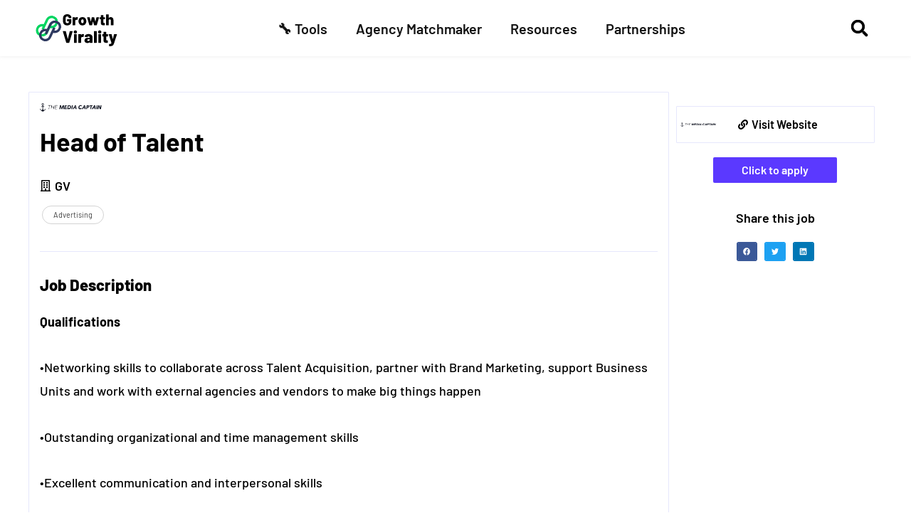

--- FILE ---
content_type: text/css
request_url: https://growthvirality.com/wp-content/uploads/elementor/css/post-3256.css?ver=1768432002
body_size: 57
content:
.elementor-kit-3256{--e-global-color-primary:#000000;--e-global-color-secondary:#5050FA;--e-global-color-text:#131313;--e-global-color-accent:#00D560;--e-global-color-0d2d27c:#00D560;--e-global-color-0d0917f:#E6E7FC;--e-global-color-cbcbcbf:#FAFAFA;--e-global-color-dfcd228:#15DE70;--e-global-color-f3d5086:#F3F3F3;--e-global-typography-primary-font-family:"Barlow";--e-global-typography-primary-font-weight:600;--e-global-typography-secondary-font-family:"Barlow";--e-global-typography-secondary-font-weight:400;--e-global-typography-text-font-family:"Barlow";--e-global-typography-text-font-weight:400;--e-global-typography-accent-font-family:"Barlow";--e-global-typography-accent-font-weight:600;--e-global-typography-937167f-font-family:"Inter";--e-global-typography-937167f-font-weight:400;color:var( --e-global-color-text );font-family:"Barlow", Sans-serif;}.elementor-kit-3256 a{color:#4B934A;font-family:"Barlow", Sans-serif;}.elementor-kit-3256 h1{color:#000000;font-family:"Barlow", Sans-serif;font-size:50px;}.elementor-kit-3256 h2{color:#000000;font-family:"Barlow", Sans-serif;}.elementor-kit-3256 h3{color:#415AB7;font-family:"Barlow", Sans-serif;font-weight:600;}.elementor-kit-3256 h4{color:var( --e-global-color-secondary );font-family:"Barlow", Sans-serif;}.elementor-kit-3256 h5{color:var( --e-global-color-secondary );font-family:"Barlow", Sans-serif;}.elementor-kit-3256 h6{color:var( --e-global-color-secondary );font-family:"Barlow", Sans-serif;line-height:0em;letter-spacing:0px;word-spacing:0em;}.elementor-section.elementor-section-boxed > .elementor-container{max-width:1200px;}.e-con{--container-max-width:1200px;}.elementor-widget:not(:last-child){margin-block-end:20px;}.elementor-element{--widgets-spacing:20px 20px;--widgets-spacing-row:20px;--widgets-spacing-column:20px;}{}h1.entry-title{display:var(--page-title-display);}.elementor-kit-3256 e-page-transition{background-color:#FFBC7D;}@media(max-width:767px){.elementor-section.elementor-section-boxed > .elementor-container{max-width:767px;}.e-con{--container-max-width:767px;}}

--- FILE ---
content_type: text/css
request_url: https://growthvirality.com/wp-content/uploads/elementor/css/post-7436.css?ver=1768432002
body_size: 794
content:
.elementor-7436 .elementor-element.elementor-element-fdbe538 > .elementor-container > .elementor-column > .elementor-widget-wrap{align-content:center;align-items:center;}.elementor-7436 .elementor-element.elementor-element-fdbe538:not(.elementor-motion-effects-element-type-background), .elementor-7436 .elementor-element.elementor-element-fdbe538 > .elementor-motion-effects-container > .elementor-motion-effects-layer{background-color:#FFFFFF;}.elementor-7436 .elementor-element.elementor-element-fdbe538{box-shadow:0px 0px 5px 0px rgba(185.25, 185.25, 185.25, 0.31);z-index:100;}.elementor-7436 .elementor-element.elementor-element-9a06303.elementor-column > .elementor-widget-wrap{justify-content:space-between;}.elementor-widget-image .widget-image-caption{color:var( --e-global-color-text );font-family:var( --e-global-typography-text-font-family ), Sans-serif;font-size:var( --e-global-typography-text-font-size );font-weight:var( --e-global-typography-text-font-weight );}.elementor-7436 .elementor-element.elementor-element-ad80ab9{text-align:start;width:var( --container-widget-width, 10% );max-width:10%;--container-widget-width:10%;--container-widget-flex-grow:0;}.elementor-7436 .elementor-element.elementor-element-ad80ab9 img{width:100%;}.elementor-7436 .elementor-element.elementor-element-ad80ab9 > .elementor-widget-container{padding:0px 0px 0px 0px;}.elementor-widget-nav-menu .elementor-nav-menu .elementor-item{font-family:var( --e-global-typography-primary-font-family ), Sans-serif;font-weight:var( --e-global-typography-primary-font-weight );}.elementor-widget-nav-menu .elementor-nav-menu--main .elementor-item{color:var( --e-global-color-text );fill:var( --e-global-color-text );}.elementor-widget-nav-menu .elementor-nav-menu--main .elementor-item:hover,
					.elementor-widget-nav-menu .elementor-nav-menu--main .elementor-item.elementor-item-active,
					.elementor-widget-nav-menu .elementor-nav-menu--main .elementor-item.highlighted,
					.elementor-widget-nav-menu .elementor-nav-menu--main .elementor-item:focus{color:var( --e-global-color-accent );fill:var( --e-global-color-accent );}.elementor-widget-nav-menu .elementor-nav-menu--main:not(.e--pointer-framed) .elementor-item:before,
					.elementor-widget-nav-menu .elementor-nav-menu--main:not(.e--pointer-framed) .elementor-item:after{background-color:var( --e-global-color-accent );}.elementor-widget-nav-menu .e--pointer-framed .elementor-item:before,
					.elementor-widget-nav-menu .e--pointer-framed .elementor-item:after{border-color:var( --e-global-color-accent );}.elementor-widget-nav-menu{--e-nav-menu-divider-color:var( --e-global-color-text );}.elementor-widget-nav-menu .elementor-nav-menu--dropdown .elementor-item, .elementor-widget-nav-menu .elementor-nav-menu--dropdown  .elementor-sub-item{font-family:var( --e-global-typography-accent-font-family ), Sans-serif;font-weight:var( --e-global-typography-accent-font-weight );}.elementor-7436 .elementor-element.elementor-element-d7455e4 .elementor-menu-toggle{margin-left:auto;}.elementor-7436 .elementor-element.elementor-element-d7455e4 .elementor-nav-menu .elementor-item{font-family:"Barlow", Sans-serif;font-size:1.1rem;font-weight:600;}.elementor-7436 .elementor-element.elementor-element-d7455e4 .elementor-nav-menu--main .elementor-item.elementor-item-active{color:var( --e-global-color-text );}.elementor-7436 .elementor-element.elementor-element-d7455e4 .elementor-nav-menu--dropdown a, .elementor-7436 .elementor-element.elementor-element-d7455e4 .elementor-menu-toggle{color:var( --e-global-color-primary );fill:var( --e-global-color-primary );}.elementor-7436 .elementor-element.elementor-element-d7455e4 .elementor-nav-menu--dropdown{background-color:var( --e-global-color-f3d5086 );border-style:solid;border-width:1px 1px 1px 1px;border-color:var( --e-global-color-0d0917f );}.elementor-7436 .elementor-element.elementor-element-d7455e4 .elementor-nav-menu--dropdown a:hover,
					.elementor-7436 .elementor-element.elementor-element-d7455e4 .elementor-nav-menu--dropdown a:focus,
					.elementor-7436 .elementor-element.elementor-element-d7455e4 .elementor-nav-menu--dropdown a.elementor-item-active,
					.elementor-7436 .elementor-element.elementor-element-d7455e4 .elementor-nav-menu--dropdown a.highlighted,
					.elementor-7436 .elementor-element.elementor-element-d7455e4 .elementor-menu-toggle:hover,
					.elementor-7436 .elementor-element.elementor-element-d7455e4 .elementor-menu-toggle:focus{color:var( --e-global-color-astglobalcolor1 );}.elementor-7436 .elementor-element.elementor-element-d7455e4 .elementor-nav-menu--dropdown a:hover,
					.elementor-7436 .elementor-element.elementor-element-d7455e4 .elementor-nav-menu--dropdown a:focus,
					.elementor-7436 .elementor-element.elementor-element-d7455e4 .elementor-nav-menu--dropdown a.elementor-item-active,
					.elementor-7436 .elementor-element.elementor-element-d7455e4 .elementor-nav-menu--dropdown a.highlighted{background-color:#FFFFFF;}.elementor-7436 .elementor-element.elementor-element-d7455e4 .elementor-nav-menu--dropdown a.elementor-item-active{background-color:var( --e-global-color-f3d5086 );}.elementor-7436 .elementor-element.elementor-element-d7455e4 .elementor-nav-menu--dropdown .elementor-item, .elementor-7436 .elementor-element.elementor-element-d7455e4 .elementor-nav-menu--dropdown  .elementor-sub-item{font-family:"Barlow", Sans-serif;font-size:0.9rem;font-weight:600;}.elementor-7436 .elementor-element.elementor-element-d7455e4 .elementor-nav-menu--dropdown a{padding-top:20px;padding-bottom:20px;}.elementor-7436 .elementor-element.elementor-element-d7455e4 div.elementor-menu-toggle{color:var( --e-global-color-text );}.elementor-7436 .elementor-element.elementor-element-d7455e4 div.elementor-menu-toggle svg{fill:var( --e-global-color-text );}.elementor-7436 .elementor-element.elementor-element-d7455e4{width:auto;max-width:auto;}.elementor-widget-search-form input[type="search"].elementor-search-form__input{font-family:var( --e-global-typography-text-font-family ), Sans-serif;font-size:var( --e-global-typography-text-font-size );font-weight:var( --e-global-typography-text-font-weight );}.elementor-widget-search-form .elementor-search-form__input,
					.elementor-widget-search-form .elementor-search-form__icon,
					.elementor-widget-search-form .elementor-lightbox .dialog-lightbox-close-button,
					.elementor-widget-search-form .elementor-lightbox .dialog-lightbox-close-button:hover,
					.elementor-widget-search-form.elementor-search-form--skin-full_screen input[type="search"].elementor-search-form__input{color:var( --e-global-color-text );fill:var( --e-global-color-text );}.elementor-widget-search-form .elementor-search-form__submit{font-family:var( --e-global-typography-text-font-family ), Sans-serif;font-size:var( --e-global-typography-text-font-size );font-weight:var( --e-global-typography-text-font-weight );background-color:var( --e-global-color-secondary );}.elementor-7436 .elementor-element.elementor-element-1765d0e .elementor-search-form{text-align:center;}.elementor-7436 .elementor-element.elementor-element-1765d0e .elementor-search-form__toggle{--e-search-form-toggle-size:45px;--e-search-form-toggle-color:var( --e-global-color-primary );--e-search-form-toggle-background-color:#FFFFFF00;}.elementor-7436 .elementor-element.elementor-element-1765d0e .elementor-search-form__input,
					.elementor-7436 .elementor-element.elementor-element-1765d0e .elementor-search-form__icon,
					.elementor-7436 .elementor-element.elementor-element-1765d0e .elementor-lightbox .dialog-lightbox-close-button,
					.elementor-7436 .elementor-element.elementor-element-1765d0e .elementor-lightbox .dialog-lightbox-close-button:hover,
					.elementor-7436 .elementor-element.elementor-element-1765d0e.elementor-search-form--skin-full_screen input[type="search"].elementor-search-form__input{color:#FFFFFF;fill:#FFFFFF;}.elementor-7436 .elementor-element.elementor-element-1765d0e:not(.elementor-search-form--skin-full_screen) .elementor-search-form__container{border-radius:3px;}.elementor-7436 .elementor-element.elementor-element-1765d0e.elementor-search-form--skin-full_screen input[type="search"].elementor-search-form__input{border-radius:3px;}.elementor-7436 .elementor-element.elementor-element-1765d0e{width:auto;max-width:auto;}.elementor-theme-builder-content-area{height:400px;}.elementor-location-header:before, .elementor-location-footer:before{content:"";display:table;clear:both;}@media(max-width:1024px){.elementor-widget-image .widget-image-caption{font-size:var( --e-global-typography-text-font-size );}.elementor-7436 .elementor-element.elementor-element-ad80ab9{text-align:start;width:var( --container-widget-width, 15% );max-width:15%;--container-widget-width:15%;--container-widget-flex-grow:0;}.elementor-7436 .elementor-element.elementor-element-ad80ab9 img{width:100%;}.elementor-7436 .elementor-element.elementor-element-ad80ab9 > .elementor-widget-container{margin:0px 0px 0px 0px;}.elementor-7436 .elementor-element.elementor-element-d7455e4 .elementor-nav-menu--dropdown .elementor-item, .elementor-7436 .elementor-element.elementor-element-d7455e4 .elementor-nav-menu--dropdown  .elementor-sub-item{font-size:1rem;}.elementor-7436 .elementor-element.elementor-element-d7455e4{--nav-menu-icon-size:40px;}.elementor-7436 .elementor-element.elementor-element-d7455e4 .elementor-menu-toggle{border-radius:0px;}.elementor-widget-search-form input[type="search"].elementor-search-form__input{font-size:var( --e-global-typography-text-font-size );}.elementor-widget-search-form .elementor-search-form__submit{font-size:var( --e-global-typography-text-font-size );}}@media(max-width:767px){.elementor-widget-image .widget-image-caption{font-size:var( --e-global-typography-text-font-size );}.elementor-7436 .elementor-element.elementor-element-ad80ab9 img{width:80%;}.elementor-7436 .elementor-element.elementor-element-ad80ab9 > .elementor-widget-container{padding:0px 0px 0px 0px;}.elementor-7436 .elementor-element.elementor-element-ad80ab9{width:var( --container-widget-width, 35% );max-width:35%;--container-widget-width:35%;--container-widget-flex-grow:0;}.elementor-7436 .elementor-element.elementor-element-d7455e4 .elementor-nav-menu--dropdown a{padding-top:15px;padding-bottom:15px;}.elementor-7436 .elementor-element.elementor-element-d7455e4{--nav-menu-icon-size:30px;}.elementor-widget-search-form input[type="search"].elementor-search-form__input{font-size:var( --e-global-typography-text-font-size );}.elementor-widget-search-form .elementor-search-form__submit{font-size:var( --e-global-typography-text-font-size );}}
/* Start custom CSS for nav-menu, class: .elementor-element-d7455e4 */@media screen and (max-width:1024px){
.elementor-7436 .elementor-element.elementor-element-d7455e4{
    margin-left: auto;
    padding-right:20px;
}
}/* End custom CSS */





--- FILE ---
content_type: text/css
request_url: https://growthvirality.com/wp-content/uploads/elementor/css/post-7456.css?ver=1768437638
body_size: 1910
content:
.elementor-7456 .elementor-element.elementor-element-75a2e4b{--display:flex;--flex-direction:row;--container-widget-width:calc( ( 1 - var( --container-widget-flex-grow ) ) * 100% );--container-widget-height:100%;--container-widget-flex-grow:1;--container-widget-align-self:stretch;--flex-wrap-mobile:wrap;--align-items:stretch;--gap:10px 10px;--row-gap:10px;--column-gap:10px;--padding-top:50px;--padding-bottom:50px;--padding-left:0px;--padding-right:0px;}.elementor-7456 .elementor-element.elementor-element-75a2e4b:not(.elementor-motion-effects-element-type-background), .elementor-7456 .elementor-element.elementor-element-75a2e4b > .elementor-motion-effects-container > .elementor-motion-effects-layer{background-color:var( --e-global-color-secondary );}.elementor-7456 .elementor-element.elementor-element-7b5b114{--display:flex;}.elementor-widget-heading .elementor-heading-title{font-family:var( --e-global-typography-primary-font-family ), Sans-serif;font-weight:var( --e-global-typography-primary-font-weight );color:var( --e-global-color-primary );}.elementor-7456 .elementor-element.elementor-element-7dc20ee{text-align:center;}.elementor-7456 .elementor-element.elementor-element-7dc20ee .elementor-heading-title{font-size:48px;font-weight:900;letter-spacing:0.5px;color:#FFFFFF;}.elementor-widget-text-editor{font-family:var( --e-global-typography-text-font-family ), Sans-serif;font-size:var( --e-global-typography-text-font-size );font-weight:var( --e-global-typography-text-font-weight );color:var( --e-global-color-text );}.elementor-widget-text-editor.elementor-drop-cap-view-stacked .elementor-drop-cap{background-color:var( --e-global-color-primary );}.elementor-widget-text-editor.elementor-drop-cap-view-framed .elementor-drop-cap, .elementor-widget-text-editor.elementor-drop-cap-view-default .elementor-drop-cap{color:var( --e-global-color-primary );border-color:var( --e-global-color-primary );}.elementor-7456 .elementor-element.elementor-element-d78563a > .elementor-widget-container{margin:0px 0px 0px 0px;}.elementor-7456 .elementor-element.elementor-element-d78563a{text-align:center;font-size:21px;font-weight:300;color:#FFFFFF;}.elementor-widget-form .elementor-field-group > label, .elementor-widget-form .elementor-field-subgroup label{color:var( --e-global-color-text );}.elementor-widget-form .elementor-field-group > label{font-family:var( --e-global-typography-text-font-family ), Sans-serif;font-size:var( --e-global-typography-text-font-size );font-weight:var( --e-global-typography-text-font-weight );}.elementor-widget-form .elementor-field-type-html{color:var( --e-global-color-text );font-family:var( --e-global-typography-text-font-family ), Sans-serif;font-size:var( --e-global-typography-text-font-size );font-weight:var( --e-global-typography-text-font-weight );}.elementor-widget-form .elementor-field-group .elementor-field{color:var( --e-global-color-text );}.elementor-widget-form .elementor-field-group .elementor-field, .elementor-widget-form .elementor-field-subgroup label{font-family:var( --e-global-typography-text-font-family ), Sans-serif;font-size:var( --e-global-typography-text-font-size );font-weight:var( --e-global-typography-text-font-weight );}.elementor-widget-form .elementor-button{font-family:var( --e-global-typography-accent-font-family ), Sans-serif;font-weight:var( --e-global-typography-accent-font-weight );}.elementor-widget-form .e-form__buttons__wrapper__button-next{background-color:var( --e-global-color-accent );}.elementor-widget-form .elementor-button[type="submit"]{background-color:var( --e-global-color-accent );}.elementor-widget-form .e-form__buttons__wrapper__button-previous{background-color:var( --e-global-color-accent );}.elementor-widget-form .elementor-message{font-family:var( --e-global-typography-text-font-family ), Sans-serif;font-size:var( --e-global-typography-text-font-size );font-weight:var( --e-global-typography-text-font-weight );}.elementor-widget-form .e-form__indicators__indicator, .elementor-widget-form .e-form__indicators__indicator__label{font-family:var( --e-global-typography-accent-font-family ), Sans-serif;font-weight:var( --e-global-typography-accent-font-weight );}.elementor-widget-form{--e-form-steps-indicator-inactive-primary-color:var( --e-global-color-text );--e-form-steps-indicator-active-primary-color:var( --e-global-color-accent );--e-form-steps-indicator-completed-primary-color:var( --e-global-color-accent );--e-form-steps-indicator-progress-color:var( --e-global-color-accent );--e-form-steps-indicator-progress-background-color:var( --e-global-color-text );--e-form-steps-indicator-progress-meter-color:var( --e-global-color-text );}.elementor-widget-form .e-form__indicators__indicator__progress__meter{font-family:var( --e-global-typography-accent-font-family ), Sans-serif;font-weight:var( --e-global-typography-accent-font-weight );}.elementor-7456 .elementor-element.elementor-element-1739d8c > .elementor-widget-container{background-color:var( --e-global-color-0d0917f );margin:0px 50px 0px 50px;padding:5px 5px 5px 5px;border-style:solid;border-width:2px 2px 2px 2px;border-color:var( --e-global-color-secondary );border-radius:5px 5px 5px 5px;}.elementor-7456 .elementor-element.elementor-element-1739d8c .elementor-field-group{padding-right:calc( 5px/2 );padding-left:calc( 5px/2 );margin-bottom:10px;}.elementor-7456 .elementor-element.elementor-element-1739d8c .elementor-form-fields-wrapper{margin-left:calc( -5px/2 );margin-right:calc( -5px/2 );margin-bottom:-10px;}.elementor-7456 .elementor-element.elementor-element-1739d8c .elementor-field-group.recaptcha_v3-bottomleft, .elementor-7456 .elementor-element.elementor-element-1739d8c .elementor-field-group.recaptcha_v3-bottomright{margin-bottom:0;}body.rtl .elementor-7456 .elementor-element.elementor-element-1739d8c .elementor-labels-inline .elementor-field-group > label{padding-left:0px;}body:not(.rtl) .elementor-7456 .elementor-element.elementor-element-1739d8c .elementor-labels-inline .elementor-field-group > label{padding-right:0px;}body .elementor-7456 .elementor-element.elementor-element-1739d8c .elementor-labels-above .elementor-field-group > label{padding-bottom:0px;}.elementor-7456 .elementor-element.elementor-element-1739d8c .elementor-field-type-html{padding-bottom:0px;}.elementor-7456 .elementor-element.elementor-element-1739d8c .elementor-field-group .elementor-field:not(.elementor-select-wrapper){background-color:#ffffff;}.elementor-7456 .elementor-element.elementor-element-1739d8c .elementor-field-group .elementor-select-wrapper select{background-color:#ffffff;}.elementor-7456 .elementor-element.elementor-element-1739d8c .elementor-button{font-weight:700;}.elementor-7456 .elementor-element.elementor-element-1739d8c .e-form__buttons__wrapper__button-next{background-color:var( --e-global-color-secondary );color:#ffffff;}.elementor-7456 .elementor-element.elementor-element-1739d8c .elementor-button[type="submit"]{background-color:var( --e-global-color-secondary );color:#ffffff;}.elementor-7456 .elementor-element.elementor-element-1739d8c .elementor-button[type="submit"] svg *{fill:#ffffff;}.elementor-7456 .elementor-element.elementor-element-1739d8c .e-form__buttons__wrapper__button-previous{color:#ffffff;}.elementor-7456 .elementor-element.elementor-element-1739d8c .e-form__buttons__wrapper__button-next:hover{color:#ffffff;}.elementor-7456 .elementor-element.elementor-element-1739d8c .elementor-button[type="submit"]:hover{color:#ffffff;}.elementor-7456 .elementor-element.elementor-element-1739d8c .elementor-button[type="submit"]:hover svg *{fill:#ffffff;}.elementor-7456 .elementor-element.elementor-element-1739d8c .e-form__buttons__wrapper__button-previous:hover{color:#ffffff;}.elementor-7456 .elementor-element.elementor-element-1739d8c{--e-form-steps-indicators-spacing:20px;--e-form-steps-indicator-padding:30px;--e-form-steps-indicator-inactive-secondary-color:#ffffff;--e-form-steps-indicator-active-secondary-color:#ffffff;--e-form-steps-indicator-completed-secondary-color:#ffffff;--e-form-steps-divider-width:1px;--e-form-steps-divider-gap:10px;}.elementor-7456 .elementor-element.elementor-element-b3fab6a:not(.elementor-motion-effects-element-type-background), .elementor-7456 .elementor-element.elementor-element-b3fab6a > .elementor-motion-effects-container > .elementor-motion-effects-layer{background-color:var( --e-global-color-f3d5086 );}.elementor-7456 .elementor-element.elementor-element-b3fab6a{transition:background 0.3s, border 0.3s, border-radius 0.3s, box-shadow 0.3s;padding:50px 0px 50px 0px;}.elementor-7456 .elementor-element.elementor-element-b3fab6a > .elementor-background-overlay{transition:background 0.3s, border-radius 0.3s, opacity 0.3s;}.elementor-7456 .elementor-element.elementor-element-37084d7 > .elementor-element-populated{margin:0px 50px 0px 0px;--e-column-margin-right:50px;--e-column-margin-left:0px;}.elementor-widget-theme-site-logo .widget-image-caption{color:var( --e-global-color-text );font-family:var( --e-global-typography-text-font-family ), Sans-serif;font-size:var( --e-global-typography-text-font-size );font-weight:var( --e-global-typography-text-font-weight );}.elementor-7456 .elementor-element.elementor-element-1c2bf17 > .elementor-widget-container{padding:0px 50px 0px 0px;}.elementor-7456 .elementor-element.elementor-element-1c2bf17{text-align:start;}.elementor-7456 .elementor-element.elementor-element-1c2bf17 img{width:87px;}.elementor-7456 .elementor-element.elementor-element-699ba68 > .elementor-widget-container{padding:30px 015px 0px 0px;}.elementor-7456 .elementor-element.elementor-element-699ba68{text-align:start;font-size:12px;color:var( --e-global-color-primary );}.elementor-7456 .elementor-element.elementor-element-af0e529 > .elementor-widget-container{padding:0px 0px 10px 0px;}.elementor-7456 .elementor-element.elementor-element-af0e529 .elementor-heading-title{font-size:18px;font-weight:600;color:var( --e-global-color-primary );}.elementor-widget-icon-list .elementor-icon-list-item:not(:last-child):after{border-color:var( --e-global-color-text );}.elementor-widget-icon-list .elementor-icon-list-icon i{color:var( --e-global-color-primary );}.elementor-widget-icon-list .elementor-icon-list-icon svg{fill:var( --e-global-color-primary );}.elementor-widget-icon-list .elementor-icon-list-item > .elementor-icon-list-text, .elementor-widget-icon-list .elementor-icon-list-item > a{font-family:var( --e-global-typography-text-font-family ), Sans-serif;font-size:var( --e-global-typography-text-font-size );font-weight:var( --e-global-typography-text-font-weight );}.elementor-widget-icon-list .elementor-icon-list-text{color:var( --e-global-color-secondary );}.elementor-7456 .elementor-element.elementor-element-32532a6 > .elementor-widget-container{padding:0px 0px 10px 0px;}.elementor-7456 .elementor-element.elementor-element-32532a6 .elementor-icon-list-items:not(.elementor-inline-items) .elementor-icon-list-item:not(:last-child){padding-block-end:calc(10px/2);}.elementor-7456 .elementor-element.elementor-element-32532a6 .elementor-icon-list-items:not(.elementor-inline-items) .elementor-icon-list-item:not(:first-child){margin-block-start:calc(10px/2);}.elementor-7456 .elementor-element.elementor-element-32532a6 .elementor-icon-list-items.elementor-inline-items .elementor-icon-list-item{margin-inline:calc(10px/2);}.elementor-7456 .elementor-element.elementor-element-32532a6 .elementor-icon-list-items.elementor-inline-items{margin-inline:calc(-10px/2);}.elementor-7456 .elementor-element.elementor-element-32532a6 .elementor-icon-list-items.elementor-inline-items .elementor-icon-list-item:after{inset-inline-end:calc(-10px/2);}.elementor-7456 .elementor-element.elementor-element-32532a6 .elementor-icon-list-icon i{transition:color 0.3s;}.elementor-7456 .elementor-element.elementor-element-32532a6 .elementor-icon-list-icon svg{transition:fill 0.3s;}.elementor-7456 .elementor-element.elementor-element-32532a6{--e-icon-list-icon-size:0px;--icon-vertical-offset:0px;}.elementor-7456 .elementor-element.elementor-element-32532a6 .elementor-icon-list-icon{padding-inline-end:0px;}.elementor-7456 .elementor-element.elementor-element-32532a6 .elementor-icon-list-item > .elementor-icon-list-text, .elementor-7456 .elementor-element.elementor-element-32532a6 .elementor-icon-list-item > a{font-size:16px;font-weight:400;}.elementor-7456 .elementor-element.elementor-element-32532a6 .elementor-icon-list-text{color:var( --e-global-color-primary );transition:color 0.3s;}.elementor-7456 .elementor-element.elementor-element-42ecafe > .elementor-widget-container{padding:0px 0px 10px 0px;}.elementor-7456 .elementor-element.elementor-element-42ecafe .elementor-heading-title{font-size:18px;font-weight:600;color:var( --e-global-color-primary );}.elementor-7456 .elementor-element.elementor-element-aa85805 > .elementor-widget-container{padding:0px 0px 10px 0px;}.elementor-7456 .elementor-element.elementor-element-aa85805 .elementor-icon-list-items:not(.elementor-inline-items) .elementor-icon-list-item:not(:last-child){padding-block-end:calc(10px/2);}.elementor-7456 .elementor-element.elementor-element-aa85805 .elementor-icon-list-items:not(.elementor-inline-items) .elementor-icon-list-item:not(:first-child){margin-block-start:calc(10px/2);}.elementor-7456 .elementor-element.elementor-element-aa85805 .elementor-icon-list-items.elementor-inline-items .elementor-icon-list-item{margin-inline:calc(10px/2);}.elementor-7456 .elementor-element.elementor-element-aa85805 .elementor-icon-list-items.elementor-inline-items{margin-inline:calc(-10px/2);}.elementor-7456 .elementor-element.elementor-element-aa85805 .elementor-icon-list-items.elementor-inline-items .elementor-icon-list-item:after{inset-inline-end:calc(-10px/2);}.elementor-7456 .elementor-element.elementor-element-aa85805 .elementor-icon-list-icon i{transition:color 0.3s;}.elementor-7456 .elementor-element.elementor-element-aa85805 .elementor-icon-list-icon svg{transition:fill 0.3s;}.elementor-7456 .elementor-element.elementor-element-aa85805{--e-icon-list-icon-size:0px;--icon-vertical-offset:0px;}.elementor-7456 .elementor-element.elementor-element-aa85805 .elementor-icon-list-icon{padding-inline-end:0px;}.elementor-7456 .elementor-element.elementor-element-aa85805 .elementor-icon-list-item > .elementor-icon-list-text, .elementor-7456 .elementor-element.elementor-element-aa85805 .elementor-icon-list-item > a{font-size:16px;font-weight:400;}.elementor-7456 .elementor-element.elementor-element-aa85805 .elementor-icon-list-text{color:var( --e-global-color-primary );transition:color 0.3s;}.elementor-7456 .elementor-element.elementor-element-6d39bda > .elementor-widget-container{padding:0px 0px 10px 0px;}.elementor-7456 .elementor-element.elementor-element-6d39bda .elementor-heading-title{font-size:18px;font-weight:600;color:var( --e-global-color-primary );}.elementor-7456 .elementor-element.elementor-element-3f377f9 .elementor-icon-list-items:not(.elementor-inline-items) .elementor-icon-list-item:not(:last-child){padding-block-end:calc(10px/2);}.elementor-7456 .elementor-element.elementor-element-3f377f9 .elementor-icon-list-items:not(.elementor-inline-items) .elementor-icon-list-item:not(:first-child){margin-block-start:calc(10px/2);}.elementor-7456 .elementor-element.elementor-element-3f377f9 .elementor-icon-list-items.elementor-inline-items .elementor-icon-list-item{margin-inline:calc(10px/2);}.elementor-7456 .elementor-element.elementor-element-3f377f9 .elementor-icon-list-items.elementor-inline-items{margin-inline:calc(-10px/2);}.elementor-7456 .elementor-element.elementor-element-3f377f9 .elementor-icon-list-items.elementor-inline-items .elementor-icon-list-item:after{inset-inline-end:calc(-10px/2);}.elementor-7456 .elementor-element.elementor-element-3f377f9 .elementor-icon-list-icon i{transition:color 0.3s;}.elementor-7456 .elementor-element.elementor-element-3f377f9 .elementor-icon-list-icon svg{transition:fill 0.3s;}.elementor-7456 .elementor-element.elementor-element-3f377f9{--e-icon-list-icon-size:0px;--icon-vertical-offset:0px;}.elementor-7456 .elementor-element.elementor-element-3f377f9 .elementor-icon-list-icon{padding-inline-end:0px;}.elementor-7456 .elementor-element.elementor-element-3f377f9 .elementor-icon-list-item > .elementor-icon-list-text, .elementor-7456 .elementor-element.elementor-element-3f377f9 .elementor-icon-list-item > a{font-size:16px;font-weight:400;}.elementor-7456 .elementor-element.elementor-element-3f377f9 .elementor-icon-list-text{color:var( --e-global-color-primary );transition:color 0.3s;}.elementor-7456 .elementor-element.elementor-element-70f1f3e > .elementor-widget-container{padding:0px 0px 10px 0px;}.elementor-7456 .elementor-element.elementor-element-70f1f3e .elementor-heading-title{font-size:18px;font-weight:600;color:var( --e-global-color-primary );}.elementor-7456 .elementor-element.elementor-element-a9d3854{width:var( --container-widget-width, 110.965% );max-width:110.965%;--container-widget-width:110.965%;--container-widget-flex-grow:0;--e-icon-list-icon-size:0px;--icon-vertical-offset:0px;}.elementor-7456 .elementor-element.elementor-element-a9d3854.elementor-element{--flex-grow:0;--flex-shrink:0;}.elementor-7456 .elementor-element.elementor-element-a9d3854 .elementor-icon-list-items:not(.elementor-inline-items) .elementor-icon-list-item:not(:last-child){padding-block-end:calc(10px/2);}.elementor-7456 .elementor-element.elementor-element-a9d3854 .elementor-icon-list-items:not(.elementor-inline-items) .elementor-icon-list-item:not(:first-child){margin-block-start:calc(10px/2);}.elementor-7456 .elementor-element.elementor-element-a9d3854 .elementor-icon-list-items.elementor-inline-items .elementor-icon-list-item{margin-inline:calc(10px/2);}.elementor-7456 .elementor-element.elementor-element-a9d3854 .elementor-icon-list-items.elementor-inline-items{margin-inline:calc(-10px/2);}.elementor-7456 .elementor-element.elementor-element-a9d3854 .elementor-icon-list-items.elementor-inline-items .elementor-icon-list-item:after{inset-inline-end:calc(-10px/2);}.elementor-7456 .elementor-element.elementor-element-a9d3854 .elementor-icon-list-icon i{transition:color 0.3s;}.elementor-7456 .elementor-element.elementor-element-a9d3854 .elementor-icon-list-icon svg{transition:fill 0.3s;}.elementor-7456 .elementor-element.elementor-element-a9d3854 .elementor-icon-list-icon{padding-inline-end:0px;}.elementor-7456 .elementor-element.elementor-element-a9d3854 .elementor-icon-list-item > .elementor-icon-list-text, .elementor-7456 .elementor-element.elementor-element-a9d3854 .elementor-icon-list-item > a{font-size:16px;font-weight:400;}.elementor-7456 .elementor-element.elementor-element-a9d3854 .elementor-icon-list-text{color:var( --e-global-color-primary );transition:color 0.3s;}.elementor-7456 .elementor-element.elementor-element-5903ee9 > .elementor-widget-container{padding:0px 0px 10px 0px;}.elementor-7456 .elementor-element.elementor-element-5903ee9 .elementor-heading-title{font-size:18px;font-weight:600;color:var( --e-global-color-primary );}.elementor-7456 .elementor-element.elementor-element-bf5eb19 .elementor-icon-list-items:not(.elementor-inline-items) .elementor-icon-list-item:not(:last-child){padding-block-end:calc(10px/2);}.elementor-7456 .elementor-element.elementor-element-bf5eb19 .elementor-icon-list-items:not(.elementor-inline-items) .elementor-icon-list-item:not(:first-child){margin-block-start:calc(10px/2);}.elementor-7456 .elementor-element.elementor-element-bf5eb19 .elementor-icon-list-items.elementor-inline-items .elementor-icon-list-item{margin-inline:calc(10px/2);}.elementor-7456 .elementor-element.elementor-element-bf5eb19 .elementor-icon-list-items.elementor-inline-items{margin-inline:calc(-10px/2);}.elementor-7456 .elementor-element.elementor-element-bf5eb19 .elementor-icon-list-items.elementor-inline-items .elementor-icon-list-item:after{inset-inline-end:calc(-10px/2);}.elementor-7456 .elementor-element.elementor-element-bf5eb19 .elementor-icon-list-icon i{transition:color 0.3s;}.elementor-7456 .elementor-element.elementor-element-bf5eb19 .elementor-icon-list-icon svg{transition:fill 0.3s;}.elementor-7456 .elementor-element.elementor-element-bf5eb19{--e-icon-list-icon-size:0px;--icon-vertical-offset:0px;}.elementor-7456 .elementor-element.elementor-element-bf5eb19 .elementor-icon-list-icon{padding-inline-end:0px;}.elementor-7456 .elementor-element.elementor-element-bf5eb19 .elementor-icon-list-item > .elementor-icon-list-text, .elementor-7456 .elementor-element.elementor-element-bf5eb19 .elementor-icon-list-item > a{font-size:16px;font-weight:400;}.elementor-7456 .elementor-element.elementor-element-bf5eb19 .elementor-icon-list-text{color:var( --e-global-color-primary );transition:color 0.3s;}.elementor-7456 .elementor-element.elementor-element-56a3bd6 > .elementor-widget-container{padding:40px 0px 0px 0px;}.elementor-7456 .elementor-element.elementor-element-56a3bd6 .elementor-icon-list-items:not(.elementor-inline-items) .elementor-icon-list-item:not(:last-child){padding-block-end:calc(1px/2);}.elementor-7456 .elementor-element.elementor-element-56a3bd6 .elementor-icon-list-items:not(.elementor-inline-items) .elementor-icon-list-item:not(:first-child){margin-block-start:calc(1px/2);}.elementor-7456 .elementor-element.elementor-element-56a3bd6 .elementor-icon-list-items.elementor-inline-items .elementor-icon-list-item{margin-inline:calc(1px/2);}.elementor-7456 .elementor-element.elementor-element-56a3bd6 .elementor-icon-list-items.elementor-inline-items{margin-inline:calc(-1px/2);}.elementor-7456 .elementor-element.elementor-element-56a3bd6 .elementor-icon-list-items.elementor-inline-items .elementor-icon-list-item:after{inset-inline-end:calc(-1px/2);}.elementor-7456 .elementor-element.elementor-element-56a3bd6 .elementor-icon-list-icon i{transition:color 0.3s;}.elementor-7456 .elementor-element.elementor-element-56a3bd6 .elementor-icon-list-icon svg{transition:fill 0.3s;}.elementor-7456 .elementor-element.elementor-element-56a3bd6{--e-icon-list-icon-size:6px;--icon-vertical-offset:0px;}.elementor-7456 .elementor-element.elementor-element-56a3bd6 .elementor-icon-list-item > .elementor-icon-list-text, .elementor-7456 .elementor-element.elementor-element-56a3bd6 .elementor-icon-list-item > a{font-size:10px;}.elementor-7456 .elementor-element.elementor-element-56a3bd6 .elementor-icon-list-text{color:var( --e-global-color-primary );transition:color 0.3s;}.elementor-theme-builder-content-area{height:400px;}.elementor-location-header:before, .elementor-location-footer:before{content:"";display:table;clear:both;}@media(max-width:1024px) and (min-width:768px){.elementor-7456 .elementor-element.elementor-element-37084d7{width:100%;}.elementor-7456 .elementor-element.elementor-element-aab1e84{width:25%;}.elementor-7456 .elementor-element.elementor-element-9bbca8f{width:25%;}.elementor-7456 .elementor-element.elementor-element-7b99d18{width:25%;}.elementor-7456 .elementor-element.elementor-element-2935ef7{width:25%;}}@media(max-width:1024px){.elementor-7456 .elementor-element.elementor-element-75a2e4b{--margin-top:10px;--margin-bottom:0px;--margin-left:0px;--margin-right:0px;--padding-top:50px;--padding-bottom:50px;--padding-left:0px;--padding-right:0px;}.elementor-7456 .elementor-element.elementor-element-7dc20ee .elementor-heading-title{font-size:36px;}.elementor-widget-text-editor{font-size:var( --e-global-typography-text-font-size );}.elementor-widget-form .elementor-field-group > label{font-size:var( --e-global-typography-text-font-size );}.elementor-widget-form .elementor-field-type-html{font-size:var( --e-global-typography-text-font-size );}.elementor-widget-form .elementor-field-group .elementor-field, .elementor-widget-form .elementor-field-subgroup label{font-size:var( --e-global-typography-text-font-size );}.elementor-widget-form .elementor-message{font-size:var( --e-global-typography-text-font-size );}.elementor-7456 .elementor-element.elementor-element-b3fab6a{padding:20px 20px 20px 20px;}.elementor-7456 .elementor-element.elementor-element-37084d7 > .elementor-element-populated{margin:30px 0px 30px 0px;--e-column-margin-right:0px;--e-column-margin-left:0px;}.elementor-widget-theme-site-logo .widget-image-caption{font-size:var( --e-global-typography-text-font-size );}.elementor-7456 .elementor-element.elementor-element-1c2bf17{text-align:start;}.elementor-7456 .elementor-element.elementor-element-1c2bf17 img{width:31%;}.elementor-7456 .elementor-element.elementor-element-699ba68 > .elementor-widget-container{margin:5px 0px 0px 0px;padding:5px 5px 5px 5px;}.elementor-7456 .elementor-element.elementor-element-699ba68{text-align:start;}.elementor-widget-icon-list .elementor-icon-list-item > .elementor-icon-list-text, .elementor-widget-icon-list .elementor-icon-list-item > a{font-size:var( --e-global-typography-text-font-size );}.elementor-7456 .elementor-element.elementor-element-32532a6 .elementor-icon-list-item > .elementor-icon-list-text, .elementor-7456 .elementor-element.elementor-element-32532a6 .elementor-icon-list-item > a{font-size:13px;}.elementor-7456 .elementor-element.elementor-element-aa85805 .elementor-icon-list-item > .elementor-icon-list-text, .elementor-7456 .elementor-element.elementor-element-aa85805 .elementor-icon-list-item > a{font-size:13px;}.elementor-7456 .elementor-element.elementor-element-3f377f9 .elementor-icon-list-item > .elementor-icon-list-text, .elementor-7456 .elementor-element.elementor-element-3f377f9 .elementor-icon-list-item > a{font-size:13px;}.elementor-7456 .elementor-element.elementor-element-a9d3854 .elementor-icon-list-item > .elementor-icon-list-text, .elementor-7456 .elementor-element.elementor-element-a9d3854 .elementor-icon-list-item > a{font-size:13px;}.elementor-7456 .elementor-element.elementor-element-bf5eb19 .elementor-icon-list-item > .elementor-icon-list-text, .elementor-7456 .elementor-element.elementor-element-bf5eb19 .elementor-icon-list-item > a{font-size:13px;}}@media(max-width:767px){.elementor-7456 .elementor-element.elementor-element-75a2e4b.e-con{--align-self:stretch;}.elementor-7456 .elementor-element.elementor-element-7dc20ee.elementor-element{--flex-grow:1;--flex-shrink:0;}.elementor-7456 .elementor-element.elementor-element-7dc20ee .elementor-heading-title{font-size:30px;}.elementor-widget-text-editor{font-size:var( --e-global-typography-text-font-size );}.elementor-7456 .elementor-element.elementor-element-d78563a.elementor-element{--flex-grow:1;--flex-shrink:0;}.elementor-widget-form .elementor-field-group > label{font-size:var( --e-global-typography-text-font-size );}.elementor-widget-form .elementor-field-type-html{font-size:var( --e-global-typography-text-font-size );}.elementor-widget-form .elementor-field-group .elementor-field, .elementor-widget-form .elementor-field-subgroup label{font-size:var( --e-global-typography-text-font-size );}.elementor-widget-form .elementor-message{font-size:var( --e-global-typography-text-font-size );}.elementor-7456 .elementor-element.elementor-element-37084d7 > .elementor-element-populated{margin:0px 0px 30px 0px;--e-column-margin-right:0px;--e-column-margin-left:0px;padding:0px 0px 0px 0px;}.elementor-widget-theme-site-logo .widget-image-caption{font-size:var( --e-global-typography-text-font-size );}.elementor-7456 .elementor-element.elementor-element-1c2bf17 img{width:50px;}.elementor-7456 .elementor-element.elementor-element-699ba68 > .elementor-widget-container{margin:5px 5px 5px 5px;padding:5px 0px 0px 0px;}.elementor-7456 .elementor-element.elementor-element-699ba68{text-align:start;font-size:12px;}.elementor-7456 .elementor-element.elementor-element-aab1e84{width:50%;}.elementor-widget-icon-list .elementor-icon-list-item > .elementor-icon-list-text, .elementor-widget-icon-list .elementor-icon-list-item > a{font-size:var( --e-global-typography-text-font-size );}.elementor-7456 .elementor-element.elementor-element-9bbca8f{width:50%;}.elementor-7456 .elementor-element.elementor-element-7b99d18{width:50%;}.elementor-7456 .elementor-element.elementor-element-7b99d18 > .elementor-element-populated{margin:30px 0px 0px 0px;--e-column-margin-right:0px;--e-column-margin-left:0px;}.elementor-7456 .elementor-element.elementor-element-2935ef7{width:50%;}.elementor-7456 .elementor-element.elementor-element-2935ef7 > .elementor-element-populated{margin:30px 0px 0px 0px;--e-column-margin-right:0px;--e-column-margin-left:0px;}}
























--- FILE ---
content_type: text/css
request_url: https://growthvirality.com/wp-content/uploads/elementor/css/post-8925.css?ver=1768432165
body_size: 1456
content:
.elementor-8925 .elementor-element.elementor-element-5d58b04{padding:50px 0px 50px 0px;}.elementor-8925 .elementor-element.elementor-element-00b57dd > .elementor-element-populated{border-style:solid;border-width:1px 1px 1px 1px;border-color:var( --e-global-color-0d0917f );padding:15px 15px 15px 15px;}.elementor-8925 .elementor-element.elementor-element-00b57dd > .elementor-element-populated, .elementor-8925 .elementor-element.elementor-element-00b57dd > .elementor-element-populated > .elementor-background-overlay, .elementor-8925 .elementor-element.elementor-element-00b57dd > .elementor-background-slideshow{border-radius:1px 1px 1px 1px;}.elementor-8925 .elementor-element.elementor-element-a4c33a1 .jet-listing-dynamic-image{justify-content:flex-start;}.elementor-8925 .elementor-element.elementor-element-a4c33a1 .jet-listing-dynamic-image a{width:10%;}.elementor-8925 .elementor-element.elementor-element-a4c33a1 .jet-listing-dynamic-image img{width:10%;}.elementor-8925 .elementor-element.elementor-element-1707229 > .elementor-widget-container{padding:0px 0px 5px 0px;}.elementor-8925 .elementor-element.elementor-element-1707229 .jet-listing-dynamic-link__link{align-self:flex-start;font-family:"Barlow", Sans-serif;font-size:2rem;font-weight:700;line-height:1.2em;color:var( --e-global-color-primary );flex-direction:row;}.elementor-8925 .elementor-element.elementor-element-1707229 .jet-listing-dynamic-link__icon{order:1;}.elementor-8925 .elementor-element.elementor-element-f7a853c{width:var( --container-widget-width, 25% );max-width:25%;--container-widget-width:25%;--container-widget-flex-grow:0;align-self:center;}.elementor-8925 .elementor-element.elementor-element-f7a853c .jet-listing-dynamic-field__content{color:var( --e-global-color-primary );font-size:1rem;font-weight:600;text-align:left;}.elementor-8925 .elementor-element.elementor-element-f7a853c .jet-listing-dynamic-field .jet-listing-dynamic-field__inline-wrap{width:auto;}.elementor-8925 .elementor-element.elementor-element-f7a853c .jet-listing-dynamic-field .jet-listing-dynamic-field__content{width:auto;}.elementor-8925 .elementor-element.elementor-element-f7a853c .jet-listing-dynamic-field{justify-content:flex-start;}.elementor-8925 .elementor-element.elementor-element-f7a853c .jet-listing-dynamic-field__icon{font-size:16px;}body:not(.rtl) .elementor-8925 .elementor-element.elementor-element-f7a853c .jet-listing-dynamic-field__icon{margin-right:5px;}body.rtl .elementor-8925 .elementor-element.elementor-element-f7a853c .jet-listing-dynamic-field__icon{margin-left:5px;}.elementor-8925 .elementor-element.elementor-element-e0e1c20 .jet-listing-dynamic-terms__link:hover{background-color:var( --e-global-color-0d0917f );}.elementor-8925 .elementor-element.elementor-element-e0e1c20 > .elementor-widget-container{margin:0px 20px 0px 0px;padding:5px 0px 0px 0px;}.elementor-8925 .elementor-element.elementor-element-e0e1c20 .jet-listing-dynamic-terms{text-align:left;}.elementor-8925 .elementor-element.elementor-element-e0e1c20 .jet-listing-dynamic-terms__link{font-size:0.6rem;color:var( --e-global-color-astglobalcolor7 );padding:2px 15px 2px 15px;margin:3px 3px 3px 3px;border-style:solid;border-width:1px 1px 1px 1px;border-color:#D3D3D3;border-radius:50px 50px 50px 50px;}.elementor-8925 .elementor-element.elementor-element-e0e1c20 .jet-listing-dynamic-terms__prefix{font-size:1.2rem;font-weight:800;letter-spacing:0.9px;color:var( --e-global-color-astglobalcolor7 );}.elementor-widget-divider{--divider-color:var( --e-global-color-secondary );}.elementor-widget-divider .elementor-divider__text{color:var( --e-global-color-secondary );font-family:var( --e-global-typography-secondary-font-family ), Sans-serif;font-weight:var( --e-global-typography-secondary-font-weight );}.elementor-widget-divider.elementor-view-stacked .elementor-icon{background-color:var( --e-global-color-secondary );}.elementor-widget-divider.elementor-view-framed .elementor-icon, .elementor-widget-divider.elementor-view-default .elementor-icon{color:var( --e-global-color-secondary );border-color:var( --e-global-color-secondary );}.elementor-widget-divider.elementor-view-framed .elementor-icon, .elementor-widget-divider.elementor-view-default .elementor-icon svg{fill:var( --e-global-color-secondary );}.elementor-8925 .elementor-element.elementor-element-a0a3716{--divider-border-style:solid;--divider-color:var( --e-global-color-0d0917f );--divider-border-width:1px;}.elementor-8925 .elementor-element.elementor-element-a0a3716 .elementor-divider-separator{width:100%;}.elementor-8925 .elementor-element.elementor-element-a0a3716 .elementor-divider{padding-block-start:15px;padding-block-end:15px;}.elementor-widget-heading .elementor-heading-title{font-family:var( --e-global-typography-primary-font-family ), Sans-serif;font-weight:var( --e-global-typography-primary-font-weight );color:var( --e-global-color-primary );}.elementor-8925 .elementor-element.elementor-element-cd823f2 > .elementor-widget-container{padding:0px 0px 5px 0px;}.elementor-8925 .elementor-element.elementor-element-cd823f2 .elementor-heading-title{font-family:"Barlow", Sans-serif;font-size:22px;font-weight:800;color:#000000;}.elementor-widget-theme-post-content{color:var( --e-global-color-text );font-family:var( --e-global-typography-text-font-family ), Sans-serif;font-size:var( --e-global-typography-text-font-size );font-weight:var( --e-global-typography-text-font-weight );}.elementor-8925 .elementor-element.elementor-element-6490a6c{color:#000000;font-family:"Barlow", Sans-serif;font-size:1em;font-weight:500;}.elementor-widget-text-editor{font-family:var( --e-global-typography-text-font-family ), Sans-serif;font-size:var( --e-global-typography-text-font-size );font-weight:var( --e-global-typography-text-font-weight );color:var( --e-global-color-text );}.elementor-widget-text-editor.elementor-drop-cap-view-stacked .elementor-drop-cap{background-color:var( --e-global-color-primary );}.elementor-widget-text-editor.elementor-drop-cap-view-framed .elementor-drop-cap, .elementor-widget-text-editor.elementor-drop-cap-view-default .elementor-drop-cap{color:var( --e-global-color-primary );border-color:var( --e-global-color-primary );}.elementor-8925 .elementor-element.elementor-element-2f4e2a5{width:var( --container-widget-width, 25% );max-width:25%;--container-widget-width:25%;--container-widget-flex-grow:0;align-self:center;}.elementor-8925 .elementor-element.elementor-element-2f4e2a5 .jet-listing-dynamic-field__content{color:var( --e-global-color-primary );font-size:1rem;font-weight:600;text-align:left;}.elementor-8925 .elementor-element.elementor-element-2f4e2a5 .jet-listing-dynamic-field .jet-listing-dynamic-field__inline-wrap{width:auto;}.elementor-8925 .elementor-element.elementor-element-2f4e2a5 .jet-listing-dynamic-field .jet-listing-dynamic-field__content{width:auto;}.elementor-8925 .elementor-element.elementor-element-2f4e2a5 .jet-listing-dynamic-field{justify-content:flex-start;}.elementor-8925 .elementor-element.elementor-element-2f4e2a5 .jet-listing-dynamic-field__icon{font-size:12px;}body:not(.rtl) .elementor-8925 .elementor-element.elementor-element-2f4e2a5 .jet-listing-dynamic-field__icon{margin-right:5px;}body.rtl .elementor-8925 .elementor-element.elementor-element-2f4e2a5 .jet-listing-dynamic-field__icon{margin-left:5px;}.elementor-8925 .elementor-element.elementor-element-1e3c942{width:var( --container-widget-width, 25% );max-width:25%;--container-widget-width:25%;--container-widget-flex-grow:0;align-self:center;}.elementor-8925 .elementor-element.elementor-element-1e3c942 .jet-listing-dynamic-field__content{color:var( --e-global-color-primary );font-size:1rem;font-weight:600;text-align:left;}.elementor-8925 .elementor-element.elementor-element-1e3c942 .jet-listing-dynamic-field .jet-listing-dynamic-field__inline-wrap{width:auto;}.elementor-8925 .elementor-element.elementor-element-1e3c942 .jet-listing-dynamic-field .jet-listing-dynamic-field__content{width:auto;}.elementor-8925 .elementor-element.elementor-element-1e3c942 .jet-listing-dynamic-field{justify-content:flex-start;}.elementor-8925 .elementor-element.elementor-element-1e3c942 .jet-listing-dynamic-field__icon{font-size:12px;}body:not(.rtl) .elementor-8925 .elementor-element.elementor-element-1e3c942 .jet-listing-dynamic-field__icon{margin-right:5px;}body.rtl .elementor-8925 .elementor-element.elementor-element-1e3c942 .jet-listing-dynamic-field__icon{margin-left:5px;}.elementor-widget-button .elementor-button{background-color:var( --e-global-color-accent );font-family:var( --e-global-typography-accent-font-family ), Sans-serif;font-weight:var( --e-global-typography-accent-font-weight );}.elementor-8925 .elementor-element.elementor-element-e583dba .elementor-button{background-color:#5B39FF;font-size:16px;font-weight:600;}.elementor-8925 .elementor-element.elementor-element-e583dba > .elementor-widget-container{padding:5px 0px 0px 0px;}.elementor-8925 .elementor-element.elementor-element-d288e5c > .elementor-container > .elementor-column > .elementor-widget-wrap{align-content:center;align-items:center;}.elementor-8925 .elementor-element.elementor-element-d288e5c{border-style:solid;border-width:1px 1px 1px 1px;border-color:var( --e-global-color-0d0917f );margin-top:10px;margin-bottom:0px;padding:5px 5px 5px 5px;}.elementor-8925 .elementor-element.elementor-element-d288e5c, .elementor-8925 .elementor-element.elementor-element-d288e5c > .elementor-background-overlay{border-radius:1px 1px 1px 1px;}.elementor-8925 .elementor-element.elementor-element-e2b51c0 .jet-listing-dynamic-image{justify-content:flex-start;}.elementor-8925 .elementor-element.elementor-element-e2b51c0 .jet-listing-dynamic-image a{width:75%;}.elementor-8925 .elementor-element.elementor-element-e2b51c0 .jet-listing-dynamic-image img{width:75%;border-radius:50px 50px 50px 50px;}.elementor-8925 .elementor-element.elementor-element-159a558 > .elementor-element-populated{padding:0px 0px 0px 10px;}.elementor-8925 .elementor-element.elementor-element-db6de9e > .elementor-widget-container{margin:0px 0px 0px 0px;}.elementor-8925 .elementor-element.elementor-element-db6de9e .jet-listing-dynamic-link__link{align-self:flex-start;font-size:0.9rem;font-weight:600;color:var( --e-global-color-primary );padding:5px 5px 5px 5px;border-radius:2px 2px 2px 2px;flex-direction:row;}.elementor-8925 .elementor-element.elementor-element-db6de9e .jet-listing-dynamic-link__link:hover{color:var( --e-global-color-accent );}.elementor-8925 .elementor-element.elementor-element-db6de9e .jet-listing-dynamic-link__link:hover .jet-listing-dynamic-link__icon{color:var( --e-global-color-accent );}.elementor-8925 .elementor-element.elementor-element-db6de9e .jet-listing-dynamic-link__link:hover .jet-listing-dynamic-link__icon :is(svg, path){fill:var( --e-global-color-accent );}.elementor-8925 .elementor-element.elementor-element-db6de9e .jet-listing-dynamic-link__icon{order:1;font-size:14px;}body:not(.rtl) .elementor-8925 .elementor-element.elementor-element-db6de9e .jet-listing-dynamic-link__icon{margin-right:5px;}body.rtl .elementor-8925 .elementor-element.elementor-element-db6de9e .jet-listing-dynamic-link__icon{margin-left:5px;}.elementor-8925 .elementor-element.elementor-element-be77c09{z-index:0;}.elementor-8925 .elementor-element.elementor-element-223d38d .elementor-button{background-color:#5B39FF;font-size:16px;font-weight:600;}.elementor-8925 .elementor-element.elementor-element-223d38d > .elementor-widget-container{padding:10px 0px 20px 0px;}.elementor-8925 .elementor-element.elementor-element-7883cb2{text-align:center;}.elementor-8925 .elementor-element.elementor-element-7883cb2 .elementor-heading-title{font-family:"Barlow", Sans-serif;font-size:18px;font-weight:600;}.elementor-8925 .elementor-element.elementor-element-1bbb4ad > .elementor-widget-container{padding:5px 5px 5px 5px;}.elementor-8925 .elementor-element.elementor-element-1bbb4ad{--alignment:center;--grid-side-margin:10px;--grid-column-gap:10px;--grid-row-gap:10px;--grid-bottom-margin:10px;}.elementor-8925 .elementor-element.elementor-element-1bbb4ad .elementor-share-btn{font-size:calc(0.6px * 10);border-width:2px;}@media(max-width:1024px){.elementor-8925 .elementor-element.elementor-element-1707229 .jet-listing-dynamic-link__link{font-size:1.3rem;}.elementor-widget-theme-post-content{font-size:var( --e-global-typography-text-font-size );}.elementor-widget-text-editor{font-size:var( --e-global-typography-text-font-size );} .elementor-8925 .elementor-element.elementor-element-1bbb4ad{--grid-side-margin:10px;--grid-column-gap:10px;--grid-row-gap:10px;--grid-bottom-margin:10px;}}@media(min-width:768px){.elementor-8925 .elementor-element.elementor-element-00b57dd{width:74.981%;}.elementor-8925 .elementor-element.elementor-element-338a939{width:24.923%;}.elementor-8925 .elementor-element.elementor-element-32d715c{width:24.965%;}.elementor-8925 .elementor-element.elementor-element-159a558{width:75.032%;}}@media(max-width:767px){.elementor-8925 .elementor-element.elementor-element-00b57dd > .elementor-element-populated{padding:10px 15px 15px 15px;}.elementor-8925 .elementor-element.elementor-element-a4c33a1 > .elementor-widget-container{padding:0px 0px 10px 0px;}.elementor-8925 .elementor-element.elementor-element-1707229 > .elementor-widget-container{padding:0px 0px 0px 0px;}.elementor-8925 .elementor-element.elementor-element-1707229 .jet-listing-dynamic-link__link{font-size:1.6rem;}.elementor-8925 .elementor-element.elementor-element-f7a853c{width:100%;max-width:100%;}.elementor-8925 .elementor-element.elementor-element-f7a853c .jet-listing-dynamic-field__content{font-size:1.2em;}.elementor-8925 .elementor-element.elementor-element-cd823f2 .elementor-heading-title{font-size:18px;}.elementor-widget-theme-post-content{font-size:var( --e-global-typography-text-font-size );}.elementor-widget-text-editor{font-size:var( --e-global-typography-text-font-size );}.elementor-8925 .elementor-element.elementor-element-2f4e2a5 .jet-listing-dynamic-field__content{font-size:0.8em;}.elementor-8925 .elementor-element.elementor-element-1e3c942 .jet-listing-dynamic-field__content{font-size:0.8em;}.elementor-8925 .elementor-element.elementor-element-e583dba > .elementor-widget-container{padding:10px 0px 0px 0px;}.elementor-8925 .elementor-element.elementor-element-e583dba .elementor-button{font-size:1.2rem;}.elementor-8925 .elementor-element.elementor-element-32d715c{width:20%;}.elementor-8925 .elementor-element.elementor-element-e2b51c0 .jet-listing-dynamic-image a{width:89%;}.elementor-8925 .elementor-element.elementor-element-e2b51c0 .jet-listing-dynamic-image img{width:89%;}.elementor-8925 .elementor-element.elementor-element-159a558{width:75%;}.elementor-8925 .elementor-element.elementor-element-db6de9e .jet-listing-dynamic-link__link{font-size:1.2rem;}.elementor-8925 .elementor-element.elementor-element-cd82533 > .elementor-element-populated{padding:0px 0px 0px 0px;}.elementor-8925 .elementor-element.elementor-element-7883cb2 > .elementor-widget-container{padding:010px 0px 5px 0px;} .elementor-8925 .elementor-element.elementor-element-1bbb4ad{--grid-side-margin:10px;--grid-column-gap:10px;--grid-row-gap:10px;--grid-bottom-margin:10px;}.elementor-8925 .elementor-element.elementor-element-1bbb4ad .elementor-share-btn{font-size:calc(0.7px * 10);}}




















/* Start custom CSS for section, class: .elementor-element-be77c09 *//*@media screen and (min-width:1024px){
.sticky-section{
position: sticky !important;
top: 7rem;
}
}*//* End custom CSS */




--- FILE ---
content_type: image/svg+xml
request_url: https://growthvirality.com/wp-content/uploads/2021/01/Growth-500-%C3%97-250-px-1.svg
body_size: 5934
content:
<svg xmlns="http://www.w3.org/2000/svg" xmlns:xlink="http://www.w3.org/1999/xlink" width="500" viewBox="0 0 375 187.499995" height="250" preserveAspectRatio="xMidYMid meet"><defs><g></g><clipPath id="id1"><path d="M 0.765625 38.054688 L 100.195312 38.054688 L 100.195312 131.875 L 0.765625 131.875 Z M 0.765625 38.054688 " clip-rule="nonzero"></path></clipPath><clipPath id="id2"><path d="M -8.273438 117.070312 L 37.566406 19.222656 L 109.453125 52.898438 L 63.613281 150.746094 Z M -8.273438 117.070312 " clip-rule="nonzero"></path></clipPath><clipPath id="id3"><path d="M -8.300781 117.054688 L 37.539062 19.210938 L 109.425781 52.886719 L 63.585938 150.734375 Z M -8.300781 117.054688 " clip-rule="nonzero"></path></clipPath><clipPath id="id4"><path d="M 15.015625 59.359375 L 114.445312 59.359375 L 114.445312 153 L 15.015625 153 Z M 15.015625 59.359375 " clip-rule="nonzero"></path></clipPath><clipPath id="id5"><path d="M 5.976562 138.371094 L 51.8125 40.523438 L 123.699219 74.203125 L 77.863281 172.046875 Z M 5.976562 138.371094 " clip-rule="nonzero"></path></clipPath><clipPath id="id6"><path d="M 5.949219 138.359375 L 51.785156 40.511719 L 123.671875 74.1875 L 77.835938 172.035156 Z M 5.949219 138.359375 " clip-rule="nonzero"></path></clipPath></defs><g clip-path="url(#id1)"><g clip-path="url(#id2)"><g clip-path="url(#id3)"><path fill="#00d560" d="M 97.484375 78.386719 C 104.070312 64.324219 98 47.53125 83.945312 40.949219 C 69.894531 34.363281 53.105469 40.449219 46.519531 54.511719 L 36.3125 76.296875 C 23.421875 72.886719 9.503906 79.058594 3.648438 91.558594 C -2.941406 105.621094 3.132812 122.410156 17.183594 128.996094 C 31.238281 135.578125 48.027344 129.496094 54.613281 115.433594 L 64.820312 93.648438 C 77.710938 97.054688 91.628906 90.886719 97.484375 78.386719 Z M 69.53125 83.59375 L 74.449219 73.09375 L 64.644531 68.5 L 44.808594 110.839844 C 40.757812 119.492188 30.425781 123.238281 21.78125 119.1875 C 13.132812 115.136719 9.398438 104.800781 13.449219 96.148438 C 16.757812 89.085938 24.257812 85.296875 31.601562 86.351562 L 26.683594 96.851562 L 36.488281 101.445312 L 56.320312 59.101562 C 60.375 50.453125 70.707031 46.707031 79.355469 50.757812 C 88 54.808594 91.738281 65.140625 87.683594 73.792969 C 84.371094 80.855469 76.875 84.644531 69.53125 83.59375 Z M 69.53125 83.59375 " fill-opacity="1" fill-rule="nonzero"></path></g></g></g><g fill="#000000" fill-opacity="1"><g transform="translate(119.783815, 81.223296)"><g><path d="M 21.40625 0.5625 C 17.675781 0.5625 14.398438 -0.179688 11.578125 -1.671875 C 8.753906 -3.171875 6.5625 -5.269531 5 -7.96875 C 3.4375 -10.675781 2.65625 -13.800781 2.65625 -17.34375 L 2.65625 -31.6875 C 2.65625 -35.226562 3.4375 -38.335938 5 -41.015625 C 6.5625 -43.703125 8.753906 -45.789062 11.578125 -47.28125 C 14.398438 -48.78125 17.675781 -49.53125 21.40625 -49.53125 C 25.09375 -49.53125 28.359375 -48.816406 31.203125 -47.390625 C 34.046875 -45.972656 36.25 -44.023438 37.8125 -41.546875 C 39.375 -39.078125 40.15625 -36.351562 40.15625 -33.375 C 40.15625 -32.570312 39.734375 -32.171875 38.890625 -32.171875 L 29.796875 -32.171875 C 28.960938 -32.171875 28.546875 -32.3125 28.546875 -32.59375 L 28.546875 -33.015625 C 28.546875 -34.835938 27.898438 -36.390625 26.609375 -37.671875 C 25.328125 -38.953125 23.59375 -39.59375 21.40625 -39.59375 C 19.257812 -39.59375 17.53125 -38.890625 16.21875 -37.484375 C 14.914062 -36.085938 14.265625 -34.269531 14.265625 -32.03125 L 14.265625 -17 C 14.265625 -14.757812 14.988281 -12.9375 16.4375 -11.53125 C 17.882812 -10.132812 19.703125 -9.4375 21.890625 -9.4375 C 23.941406 -9.4375 25.597656 -9.984375 26.859375 -11.078125 C 28.117188 -12.179688 28.75 -13.710938 28.75 -15.671875 L 28.75 -17.484375 C 28.75 -17.816406 28.585938 -17.984375 28.265625 -17.984375 L 21.828125 -17.984375 C 21.453125 -17.984375 21.144531 -18.097656 20.90625 -18.328125 C 20.675781 -18.554688 20.5625 -18.859375 20.5625 -19.234375 L 20.5625 -26.09375 C 20.5625 -26.46875 20.675781 -26.769531 20.90625 -27 C 21.144531 -27.238281 21.453125 -27.359375 21.828125 -27.359375 L 38.890625 -27.359375 C 39.265625 -27.359375 39.566406 -27.238281 39.796875 -27 C 40.035156 -26.769531 40.15625 -26.46875 40.15625 -26.09375 L 40.15625 -17 C 40.15625 -13.5 39.375 -10.421875 37.8125 -7.765625 C 36.25 -5.109375 34.054688 -3.054688 31.234375 -1.609375 C 28.410156 -0.160156 25.132812 0.5625 21.40625 0.5625 Z M 21.40625 0.5625 "></path></g></g></g><g fill="#000000" fill-opacity="1"><g transform="translate(162.30945, 81.223296)"><g><path d="M 22.171875 -36.65625 C 23.660156 -36.65625 24.875 -36.398438 25.8125 -35.890625 C 26.414062 -35.554688 26.648438 -35.039062 26.515625 -34.34375 L 24.96875 -25.390625 C 24.925781 -24.785156 24.625 -24.484375 24.0625 -24.484375 C 23.832031 -24.484375 23.644531 -24.503906 23.5 -24.546875 C 22.945312 -24.691406 22.25 -24.765625 21.40625 -24.765625 C 20.65625 -24.765625 20.097656 -24.71875 19.734375 -24.625 C 18.285156 -24.4375 17.054688 -23.875 16.046875 -22.9375 C 15.046875 -22.007812 14.546875 -20.773438 14.546875 -19.234375 L 14.546875 -1.265625 C 14.546875 -0.890625 14.425781 -0.582031 14.1875 -0.34375 C 13.957031 -0.113281 13.660156 0 13.296875 0 L 4.203125 0 C 3.828125 0 3.519531 -0.113281 3.28125 -0.34375 C 3.050781 -0.582031 2.9375 -0.890625 2.9375 -1.265625 L 2.9375 -34.90625 C 2.9375 -35.28125 3.050781 -35.582031 3.28125 -35.8125 C 3.519531 -36.050781 3.828125 -36.171875 4.203125 -36.171875 L 13.296875 -36.171875 C 13.660156 -36.171875 13.957031 -36.050781 14.1875 -35.8125 C 14.425781 -35.582031 14.546875 -35.28125 14.546875 -34.90625 L 14.546875 -33.375 C 14.546875 -33.132812 14.601562 -32.988281 14.71875 -32.9375 C 14.84375 -32.894531 14.953125 -32.96875 15.046875 -33.15625 C 16.910156 -35.488281 19.285156 -36.65625 22.171875 -36.65625 Z M 22.171875 -36.65625 "></path></g></g></g><g fill="#000000" fill-opacity="1"><g transform="translate(189.587401, 81.223296)"><g><path d="M 19.515625 0.5625 C 15.316406 0.5625 11.757812 -0.554688 8.84375 -2.796875 C 5.9375 -5.035156 3.96875 -8.066406 2.9375 -11.890625 C 2.375 -13.804688 2.09375 -15.90625 2.09375 -18.1875 C 2.09375 -20.519531 2.398438 -22.78125 3.015625 -24.96875 C 4.078125 -28.65625 6.066406 -31.535156 8.984375 -33.609375 C 11.898438 -35.679688 15.4375 -36.71875 19.59375 -36.71875 C 23.695312 -36.71875 27.171875 -35.679688 30.015625 -33.609375 C 32.859375 -31.535156 34.835938 -28.679688 35.953125 -25.046875 C 36.609375 -22.941406 36.9375 -20.703125 36.9375 -18.328125 C 36.9375 -16.179688 36.679688 -14.128906 36.171875 -12.171875 C 35.191406 -8.253906 33.226562 -5.148438 30.28125 -2.859375 C 27.34375 -0.578125 23.753906 0.5625 19.515625 0.5625 Z M 19.515625 -9.375 C 20.867188 -9.375 22 -9.804688 22.90625 -10.671875 C 23.820312 -11.535156 24.460938 -12.710938 24.828125 -14.203125 C 25.109375 -15.410156 25.25 -16.738281 25.25 -18.1875 C 25.25 -19.582031 25.085938 -20.9375 24.765625 -22.25 C 24.390625 -23.6875 23.757812 -24.800781 22.875 -25.59375 C 21.988281 -26.394531 20.867188 -26.796875 19.515625 -26.796875 C 18.117188 -26.796875 16.988281 -26.394531 16.125 -25.59375 C 15.257812 -24.800781 14.640625 -23.6875 14.265625 -22.25 C 13.941406 -21.21875 13.78125 -19.863281 13.78125 -18.1875 C 13.78125 -16.738281 13.921875 -15.410156 14.203125 -14.203125 C 14.617188 -12.710938 15.269531 -11.535156 16.15625 -10.671875 C 17.039062 -9.804688 18.160156 -9.375 19.515625 -9.375 Z M 19.515625 -9.375 "></path></g></g></g><g fill="#000000" fill-opacity="1"><g transform="translate(228.615861, 81.223296)"><g><path d="M 12.796875 0 C 12.054688 0 11.59375 -0.347656 11.40625 -1.046875 L 1.46875 -34.765625 C 1.425781 -34.910156 1.40625 -35.070312 1.40625 -35.25 C 1.40625 -35.863281 1.773438 -36.171875 2.515625 -36.171875 L 11.890625 -36.171875 C 12.265625 -36.171875 12.578125 -36.0625 12.828125 -35.84375 C 13.085938 -35.632812 13.242188 -35.367188 13.296875 -35.046875 L 17.34375 -16.78125 C 17.394531 -16.601562 17.488281 -16.515625 17.625 -16.515625 C 17.769531 -16.515625 17.863281 -16.601562 17.90625 -16.78125 L 22.25 -34.984375 C 22.289062 -35.304688 22.4375 -35.570312 22.6875 -35.78125 C 22.945312 -35.988281 23.265625 -36.09375 23.640625 -36.09375 L 31.90625 -36.09375 C 32.644531 -36.09375 33.109375 -35.722656 33.296875 -34.984375 L 37.921875 -16.65625 C 38.003906 -16.46875 38.101562 -16.375 38.21875 -16.375 C 38.34375 -16.375 38.425781 -16.46875 38.46875 -16.65625 L 43.015625 -35.046875 C 43.066406 -35.367188 43.21875 -35.632812 43.46875 -35.84375 C 43.726562 -36.0625 44.046875 -36.171875 44.421875 -36.171875 L 53.796875 -36.09375 C 54.265625 -36.09375 54.585938 -35.972656 54.765625 -35.734375 C 54.953125 -35.503906 54.976562 -35.160156 54.84375 -34.703125 L 44.765625 -1.046875 C 44.578125 -0.347656 44.113281 0 43.375 0 L 33.859375 0 C 33.109375 0 32.640625 -0.347656 32.453125 -1.046875 L 28.046875 -16.65625 C 28.003906 -16.882812 27.910156 -17 27.765625 -17 C 27.628906 -17 27.515625 -16.882812 27.421875 -16.65625 L 23.71875 -1.125 C 23.664062 -0.789062 23.507812 -0.519531 23.25 -0.3125 C 23 -0.101562 22.6875 0 22.3125 0 Z M 12.796875 0 "></path></g></g></g><g fill="#000000" fill-opacity="1"><g transform="translate(284.920352, 81.223296)"><g><path d="M 25.25 -28.125 C 25.25 -27.75 25.128906 -27.441406 24.890625 -27.203125 C 24.660156 -26.972656 24.363281 -26.859375 24 -26.859375 L 18.1875 -26.859375 C 17.863281 -26.859375 17.703125 -26.695312 17.703125 -26.375 L 17.703125 -14.125 C 17.703125 -11.46875 18.773438 -10.140625 20.921875 -10.140625 L 23.078125 -10.140625 C 23.453125 -10.140625 23.753906 -10.019531 23.984375 -9.78125 C 24.222656 -9.550781 24.34375 -9.253906 24.34375 -8.890625 L 24.34375 -1.53125 C 24.34375 -0.789062 23.945312 -0.375 23.15625 -0.28125 C 21.007812 -0.1875 19.492188 -0.140625 18.609375 -0.140625 C 14.546875 -0.140625 11.535156 -0.789062 9.578125 -2.09375 C 7.617188 -3.40625 6.617188 -5.832031 6.578125 -9.375 L 6.578125 -26.375 C 6.578125 -26.695312 6.410156 -26.859375 6.078125 -26.859375 L 2.65625 -26.859375 C 2.28125 -26.859375 1.976562 -26.972656 1.75 -27.203125 C 1.519531 -27.441406 1.40625 -27.75 1.40625 -28.125 L 1.40625 -34.90625 C 1.40625 -35.28125 1.519531 -35.582031 1.75 -35.8125 C 1.976562 -36.050781 2.28125 -36.171875 2.65625 -36.171875 L 6.078125 -36.171875 C 6.410156 -36.171875 6.578125 -36.332031 6.578125 -36.65625 L 6.578125 -44.5625 C 6.578125 -44.9375 6.691406 -45.238281 6.921875 -45.46875 C 7.160156 -45.695312 7.460938 -45.8125 7.828125 -45.8125 L 16.4375 -45.8125 C 16.8125 -45.8125 17.113281 -45.695312 17.34375 -45.46875 C 17.582031 -45.238281 17.703125 -44.9375 17.703125 -44.5625 L 17.703125 -36.65625 C 17.703125 -36.332031 17.863281 -36.171875 18.1875 -36.171875 L 24 -36.171875 C 24.363281 -36.171875 24.660156 -36.050781 24.890625 -35.8125 C 25.128906 -35.582031 25.25 -35.28125 25.25 -34.90625 Z M 25.25 -28.125 "></path></g></g></g><g fill="#000000" fill-opacity="1"><g transform="translate(311.91853, 81.223296)"><g><path d="M 23.359375 -36.71875 C 27.003906 -36.71875 29.976562 -35.5625 32.28125 -33.25 C 34.59375 -30.945312 35.75 -27.816406 35.75 -23.859375 L 35.75 -1.265625 C 35.75 -0.890625 35.628906 -0.582031 35.390625 -0.34375 C 35.160156 -0.113281 34.859375 0 34.484375 0 L 25.390625 0 C 25.015625 0 24.710938 -0.113281 24.484375 -0.34375 C 24.253906 -0.582031 24.140625 -0.890625 24.140625 -1.265625 L 24.140625 -21.328125 C 24.140625 -22.960938 23.707031 -24.28125 22.84375 -25.28125 C 21.976562 -26.289062 20.820312 -26.796875 19.375 -26.796875 C 17.925781 -26.796875 16.757812 -26.289062 15.875 -25.28125 C 14.988281 -24.28125 14.546875 -22.960938 14.546875 -21.328125 L 14.546875 -1.265625 C 14.546875 -0.890625 14.425781 -0.582031 14.1875 -0.34375 C 13.957031 -0.113281 13.660156 0 13.296875 0 L 4.203125 0 C 3.828125 0 3.519531 -0.113281 3.28125 -0.34375 C 3.050781 -0.582031 2.9375 -0.890625 2.9375 -1.265625 L 2.9375 -47.703125 C 2.9375 -48.078125 3.050781 -48.378906 3.28125 -48.609375 C 3.519531 -48.847656 3.828125 -48.96875 4.203125 -48.96875 L 13.296875 -48.96875 C 13.660156 -48.96875 13.957031 -48.847656 14.1875 -48.609375 C 14.425781 -48.378906 14.546875 -48.078125 14.546875 -47.703125 L 14.546875 -32.953125 C 14.546875 -32.710938 14.601562 -32.566406 14.71875 -32.515625 C 14.84375 -32.472656 14.953125 -32.546875 15.046875 -32.734375 C 16.953125 -35.390625 19.722656 -36.71875 23.359375 -36.71875 Z M 23.359375 -36.71875 "></path></g></g></g><g fill="#000000" fill-opacity="1"><g transform="translate(119.76918, 159.730688)"><g><path d="M 18.53125 0 C 17.726562 0 17.222656 -0.375 17.015625 -1.125 L 2.03125 -51.21875 C 1.976562 -51.363281 1.953125 -51.535156 1.953125 -51.734375 C 1.953125 -52.390625 2.351562 -52.71875 3.15625 -52.71875 L 13.78125 -52.71875 C 14.582031 -52.71875 15.082031 -52.316406 15.28125 -51.515625 L 23.796875 -18.078125 C 23.898438 -17.878906 24.015625 -17.78125 24.140625 -17.78125 C 24.265625 -17.78125 24.351562 -17.878906 24.40625 -18.078125 L 32.765625 -51.515625 C 32.960938 -52.316406 33.460938 -52.71875 34.265625 -52.71875 L 44.65625 -52.71875 C 45.15625 -52.71875 45.503906 -52.59375 45.703125 -52.34375 C 45.910156 -52.09375 45.941406 -51.71875 45.796875 -51.21875 L 30.65625 -1.125 C 30.445312 -0.375 29.921875 0 29.078125 0 Z M 18.53125 0 "></path></g></g></g><g fill="#000000" fill-opacity="1"><g transform="translate(167.515855, 159.730688)"><g><path d="M 10.015625 -41.5 C 7.804688 -41.5 6.023438 -42.160156 4.671875 -43.484375 C 3.316406 -44.816406 2.640625 -46.566406 2.640625 -48.734375 C 2.640625 -50.835938 3.316406 -52.539062 4.671875 -53.84375 C 6.023438 -55.15625 7.804688 -55.8125 10.015625 -55.8125 C 12.222656 -55.8125 14.003906 -55.15625 15.359375 -53.84375 C 16.710938 -52.539062 17.390625 -50.835938 17.390625 -48.734375 C 17.390625 -46.566406 16.710938 -44.816406 15.359375 -43.484375 C 14.003906 -42.160156 12.222656 -41.5 10.015625 -41.5 Z M 5.125 0 C 4.71875 0 4.390625 -0.125 4.140625 -0.375 C 3.890625 -0.625 3.765625 -0.953125 3.765625 -1.359375 L 3.765625 -37.578125 C 3.765625 -37.984375 3.890625 -38.3125 4.140625 -38.5625 C 4.390625 -38.8125 4.71875 -38.9375 5.125 -38.9375 L 14.90625 -38.9375 C 15.3125 -38.9375 15.640625 -38.8125 15.890625 -38.5625 C 16.140625 -38.3125 16.265625 -37.984375 16.265625 -37.578125 L 16.265625 -1.359375 C 16.265625 -0.953125 16.140625 -0.625 15.890625 -0.375 C 15.640625 -0.125 15.3125 0 14.90625 0 Z M 5.125 0 "></path></g></g></g><g fill="#000000" fill-opacity="1"><g transform="translate(187.473056, 159.730688)"><g><path d="M 23.875 -39.46875 C 25.476562 -39.46875 26.785156 -39.191406 27.796875 -38.640625 C 28.441406 -38.285156 28.691406 -37.734375 28.546875 -36.984375 L 26.890625 -27.34375 C 26.835938 -26.6875 26.507812 -26.359375 25.90625 -26.359375 C 25.65625 -26.359375 25.457031 -26.382812 25.3125 -26.4375 C 24.707031 -26.582031 23.953125 -26.65625 23.046875 -26.65625 C 22.242188 -26.65625 21.640625 -26.609375 21.234375 -26.515625 C 19.679688 -26.304688 18.363281 -25.703125 17.28125 -24.703125 C 16.207031 -23.703125 15.671875 -22.375 15.671875 -20.71875 L 15.671875 -1.359375 C 15.671875 -0.953125 15.539062 -0.625 15.28125 -0.375 C 15.03125 -0.125 14.707031 0 14.3125 0 L 4.515625 0 C 4.117188 0 3.789062 -0.125 3.53125 -0.375 C 3.28125 -0.625 3.15625 -0.953125 3.15625 -1.359375 L 3.15625 -37.578125 C 3.15625 -37.984375 3.28125 -38.3125 3.53125 -38.5625 C 3.789062 -38.8125 4.117188 -38.9375 4.515625 -38.9375 L 14.3125 -38.9375 C 14.707031 -38.9375 15.03125 -38.8125 15.28125 -38.5625 C 15.539062 -38.3125 15.671875 -37.984375 15.671875 -37.578125 L 15.671875 -35.921875 C 15.671875 -35.671875 15.734375 -35.519531 15.859375 -35.46875 C 15.984375 -35.414062 16.09375 -35.492188 16.1875 -35.703125 C 18.195312 -38.210938 20.757812 -39.46875 23.875 -39.46875 Z M 23.875 -39.46875 "></path></g></g></g><g fill="#000000" fill-opacity="1"><g transform="translate(216.844031, 159.730688)"><g><path d="M 19.5 -39.546875 C 22.820312 -39.546875 25.835938 -38.976562 28.546875 -37.84375 C 31.253906 -36.71875 33.382812 -35.160156 34.9375 -33.171875 C 36.5 -31.191406 37.28125 -28.992188 37.28125 -26.578125 L 37.28125 -1.359375 C 37.28125 -0.953125 37.15625 -0.625 36.90625 -0.375 C 36.65625 -0.125 36.328125 0 35.921875 0 L 26.140625 0 C 25.734375 0 25.40625 -0.125 25.15625 -0.375 C 24.90625 -0.625 24.78125 -0.953125 24.78125 -1.359375 L 24.78125 -2.859375 C 24.78125 -3.109375 24.71875 -3.257812 24.59375 -3.3125 C 24.46875 -3.363281 24.328125 -3.289062 24.171875 -3.09375 C 22.160156 -0.625 18.921875 0.609375 14.453125 0.609375 C 10.492188 0.609375 7.332031 -0.332031 4.96875 -2.21875 C 2.613281 -4.101562 1.4375 -6.878906 1.4375 -10.546875 C 1.4375 -14.410156 2.773438 -17.394531 5.453125 -19.5 C 8.140625 -21.613281 12.019531 -22.671875 17.09375 -22.671875 L 24.25 -22.671875 C 24.601562 -22.671875 24.78125 -22.847656 24.78125 -23.203125 L 24.78125 -24.484375 C 24.78125 -25.835938 24.335938 -26.898438 23.453125 -27.671875 C 22.578125 -28.453125 21.335938 -28.84375 19.734375 -28.84375 C 18.578125 -28.84375 17.582031 -28.65625 16.75 -28.28125 C 15.925781 -27.90625 15.335938 -27.390625 14.984375 -26.734375 C 14.734375 -26.378906 14.492188 -26.113281 14.265625 -25.9375 C 14.046875 -25.769531 13.757812 -25.707031 13.40625 -25.75 L 3.3125 -27.03125 C 2.40625 -27.132812 2.003906 -27.488281 2.109375 -28.09375 C 2.359375 -30.25 3.257812 -32.191406 4.8125 -33.921875 C 6.375 -35.660156 8.421875 -37.03125 10.953125 -38.03125 C 13.492188 -39.039062 16.34375 -39.546875 19.5 -39.546875 Z M 18.21875 -8.359375 C 20.132812 -8.359375 21.707031 -8.847656 22.9375 -9.828125 C 24.164062 -10.804688 24.78125 -12.097656 24.78125 -13.703125 L 24.78125 -15.359375 C 24.78125 -15.710938 24.601562 -15.890625 24.25 -15.890625 L 19.875 -15.890625 C 17.96875 -15.890625 16.5 -15.5625 15.46875 -14.90625 C 14.445312 -14.257812 13.9375 -13.28125 13.9375 -11.96875 C 13.9375 -10.863281 14.3125 -9.984375 15.0625 -9.328125 C 15.8125 -8.679688 16.863281 -8.359375 18.21875 -8.359375 Z M 18.21875 -8.359375 "></path></g></g></g><g fill="#000000" fill-opacity="1"><g transform="translate(257.134986, 159.730688)"><g><path d="M 4.671875 0 C 4.265625 0 3.9375 -0.125 3.6875 -0.375 C 3.4375 -0.625 3.3125 -0.953125 3.3125 -1.359375 L 3.3125 -51.359375 C 3.3125 -51.765625 3.4375 -52.09375 3.6875 -52.34375 C 3.9375 -52.59375 4.265625 -52.71875 4.671875 -52.71875 L 14.453125 -52.71875 C 14.859375 -52.71875 15.1875 -52.59375 15.4375 -52.34375 C 15.6875 -52.09375 15.8125 -51.765625 15.8125 -51.359375 L 15.8125 -1.359375 C 15.8125 -0.953125 15.6875 -0.625 15.4375 -0.375 C 15.1875 -0.125 14.859375 0 14.453125 0 Z M 4.671875 0 "></path></g></g></g><g fill="#000000" fill-opacity="1"><g transform="translate(276.339083, 159.730688)"><g><path d="M 10.015625 -41.5 C 7.804688 -41.5 6.023438 -42.160156 4.671875 -43.484375 C 3.316406 -44.816406 2.640625 -46.566406 2.640625 -48.734375 C 2.640625 -50.835938 3.316406 -52.539062 4.671875 -53.84375 C 6.023438 -55.15625 7.804688 -55.8125 10.015625 -55.8125 C 12.222656 -55.8125 14.003906 -55.15625 15.359375 -53.84375 C 16.710938 -52.539062 17.390625 -50.835938 17.390625 -48.734375 C 17.390625 -46.566406 16.710938 -44.816406 15.359375 -43.484375 C 14.003906 -42.160156 12.222656 -41.5 10.015625 -41.5 Z M 5.125 0 C 4.71875 0 4.390625 -0.125 4.140625 -0.375 C 3.890625 -0.625 3.765625 -0.953125 3.765625 -1.359375 L 3.765625 -37.578125 C 3.765625 -37.984375 3.890625 -38.3125 4.140625 -38.5625 C 4.390625 -38.8125 4.71875 -38.9375 5.125 -38.9375 L 14.90625 -38.9375 C 15.3125 -38.9375 15.640625 -38.8125 15.890625 -38.5625 C 16.140625 -38.3125 16.265625 -37.984375 16.265625 -37.578125 L 16.265625 -1.359375 C 16.265625 -0.953125 16.140625 -0.625 15.890625 -0.375 C 15.640625 -0.125 15.3125 0 14.90625 0 Z M 5.125 0 "></path></g></g></g><g fill="#000000" fill-opacity="1"><g transform="translate(296.296285, 159.730688)"><g><path d="M 27.1875 -30.28125 C 27.1875 -29.875 27.0625 -29.546875 26.8125 -29.296875 C 26.5625 -29.046875 26.234375 -28.921875 25.828125 -28.921875 L 19.578125 -28.921875 C 19.222656 -28.921875 19.046875 -28.742188 19.046875 -28.390625 L 19.046875 -15.21875 C 19.046875 -12.351562 20.203125 -10.921875 22.515625 -10.921875 L 24.859375 -10.921875 C 25.253906 -10.921875 25.578125 -10.796875 25.828125 -10.546875 C 26.078125 -10.296875 26.203125 -9.96875 26.203125 -9.5625 L 26.203125 -1.65625 C 26.203125 -0.851562 25.773438 -0.398438 24.921875 -0.296875 C 22.617188 -0.203125 20.988281 -0.15625 20.03125 -0.15625 C 15.664062 -0.15625 12.425781 -0.859375 10.3125 -2.265625 C 8.207031 -3.671875 7.128906 -6.28125 7.078125 -10.09375 L 7.078125 -28.390625 C 7.078125 -28.742188 6.898438 -28.921875 6.546875 -28.921875 L 2.859375 -28.921875 C 2.460938 -28.921875 2.132812 -29.046875 1.875 -29.296875 C 1.625 -29.546875 1.5 -29.875 1.5 -30.28125 L 1.5 -37.578125 C 1.5 -37.984375 1.625 -38.3125 1.875 -38.5625 C 2.132812 -38.8125 2.460938 -38.9375 2.859375 -38.9375 L 6.546875 -38.9375 C 6.898438 -38.9375 7.078125 -39.113281 7.078125 -39.46875 L 7.078125 -47.96875 C 7.078125 -48.375 7.203125 -48.703125 7.453125 -48.953125 C 7.703125 -49.203125 8.03125 -49.328125 8.4375 -49.328125 L 17.703125 -49.328125 C 18.097656 -49.328125 18.421875 -49.203125 18.671875 -48.953125 C 18.921875 -48.703125 19.046875 -48.375 19.046875 -47.96875 L 19.046875 -39.46875 C 19.046875 -39.113281 19.222656 -38.9375 19.578125 -38.9375 L 25.828125 -38.9375 C 26.234375 -38.9375 26.5625 -38.8125 26.8125 -38.5625 C 27.0625 -38.3125 27.1875 -37.984375 27.1875 -37.578125 Z M 27.1875 -30.28125 "></path></g></g></g><g fill="#000000" fill-opacity="1"><g transform="translate(325.366022, 159.730688)"><g><path d="M 3.546875 14.984375 C 3.390625 14.984375 3.257812 14.859375 3.15625 14.609375 C 3.0625 14.359375 3.015625 14.03125 3.015625 13.625 L 3.015625 6.09375 C 3.015625 5.695312 3.0625 5.375 3.15625 5.125 C 3.257812 4.875 3.363281 4.75 3.46875 4.75 L 3.84375 4.75 C 7.050781 4.75 9.332031 4.472656 10.6875 3.921875 C 12.050781 3.367188 12.90625 2.1875 13.25 0.375 C 13.300781 0.175781 13.300781 -0.046875 13.25 -0.296875 L 1.359375 -37.4375 C 1.304688 -37.582031 1.28125 -37.753906 1.28125 -37.953125 C 1.28125 -38.609375 1.65625 -38.9375 2.40625 -38.9375 L 12.953125 -38.9375 C 13.359375 -38.9375 13.695312 -38.820312 13.96875 -38.59375 C 14.25 -38.375 14.410156 -38.085938 14.453125 -37.734375 L 19.359375 -18.078125 C 19.453125 -17.878906 19.5625 -17.78125 19.6875 -17.78125 C 19.8125 -17.78125 19.898438 -17.878906 19.953125 -18.078125 L 24.703125 -37.734375 C 24.753906 -38.085938 24.914062 -38.375 25.1875 -38.59375 C 25.46875 -38.820312 25.804688 -38.9375 26.203125 -38.9375 L 36.671875 -38.9375 C 37.179688 -38.9375 37.535156 -38.796875 37.734375 -38.515625 C 37.929688 -38.242188 37.957031 -37.882812 37.8125 -37.4375 L 25.3125 0.75 C 24.050781 4.519531 22.726562 7.367188 21.34375 9.296875 C 19.96875 11.234375 17.960938 12.664062 15.328125 13.59375 C 12.691406 14.519531 8.9375 14.984375 4.0625 14.984375 Z M 3.546875 14.984375 "></path></g></g></g><g clip-path="url(#id4)"><g clip-path="url(#id5)"><g clip-path="url(#id6)"><path fill="#2e3a60" d="M 111.734375 99.6875 C 118.320312 85.628906 112.246094 68.832031 98.195312 62.25 C 84.140625 55.667969 67.355469 61.75 60.765625 75.8125 L 50.5625 97.597656 C 37.667969 94.1875 23.75 100.359375 17.894531 112.859375 C 11.308594 126.921875 17.382812 143.714844 31.433594 150.296875 C 45.484375 156.878906 62.273438 150.796875 68.859375 136.734375 L 79.066406 114.949219 C 91.957031 118.359375 105.875 112.191406 111.734375 99.6875 Z M 83.777344 104.894531 L 88.695312 94.394531 L 78.890625 89.804688 L 59.058594 132.144531 C 55.003906 140.792969 44.675781 144.539062 36.027344 140.488281 C 27.382812 136.4375 23.644531 126.101562 27.699219 117.453125 C 31.007812 110.386719 38.503906 106.601562 45.851562 107.652344 L 40.929688 118.152344 L 50.734375 122.746094 L 70.570312 80.402344 C 74.621094 71.753906 84.957031 68.011719 93.601562 72.058594 C 102.246094 76.109375 105.984375 86.445312 101.933594 95.097656 C 98.621094 102.160156 91.125 105.945312 83.777344 104.894531 Z M 83.777344 104.894531 " fill-opacity="1" fill-rule="nonzero"></path></g></g></g></svg>